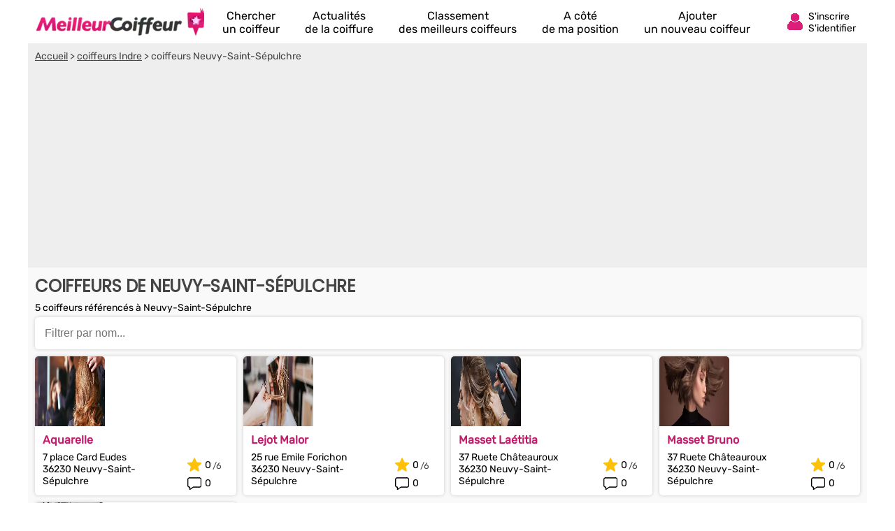

--- FILE ---
content_type: text/html; charset=utf-8
request_url: https://www.google.com/recaptcha/api2/aframe
body_size: 267
content:
<!DOCTYPE HTML><html><head><meta http-equiv="content-type" content="text/html; charset=UTF-8"></head><body><script nonce="nz-8w9UTeFDQCqb1QwQAog">/** Anti-fraud and anti-abuse applications only. See google.com/recaptcha */ try{var clients={'sodar':'https://pagead2.googlesyndication.com/pagead/sodar?'};window.addEventListener("message",function(a){try{if(a.source===window.parent){var b=JSON.parse(a.data);var c=clients[b['id']];if(c){var d=document.createElement('img');d.src=c+b['params']+'&rc='+(localStorage.getItem("rc::a")?sessionStorage.getItem("rc::b"):"");window.document.body.appendChild(d);sessionStorage.setItem("rc::e",parseInt(sessionStorage.getItem("rc::e")||0)+1);localStorage.setItem("rc::h",'1769140117374');}}}catch(b){}});window.parent.postMessage("_grecaptcha_ready", "*");}catch(b){}</script></body></html>